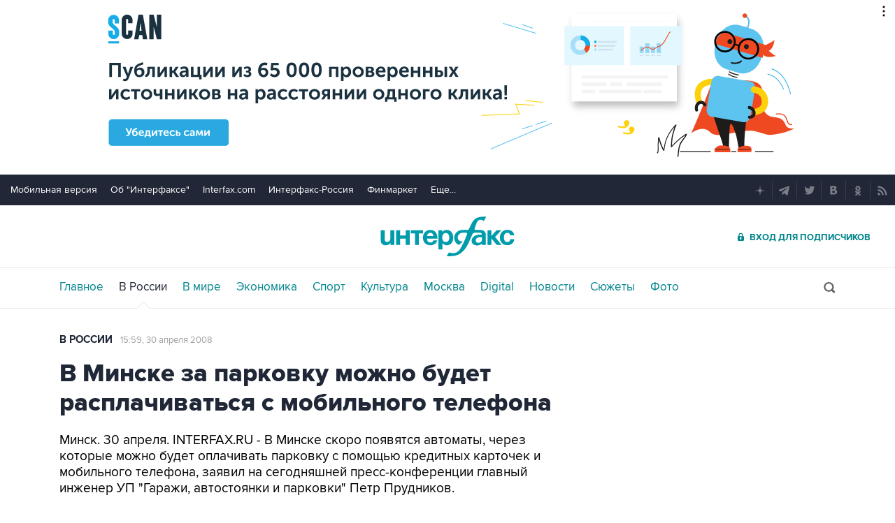

--- FILE ---
content_type: text/html
request_url: https://tns-counter.ru/nc01a**R%3Eundefined*interfax_ru/ru/UTF-8/tmsec=interfax/783784042***
body_size: -73
content:
FADF6E0D696FD6A9X1768937129:FADF6E0D696FD6A9X1768937129